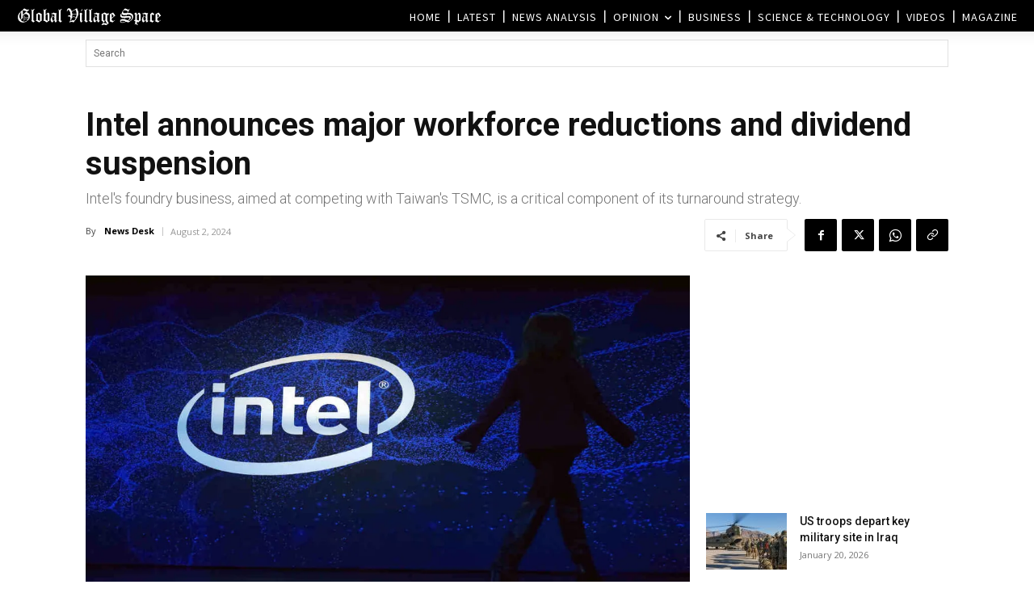

--- FILE ---
content_type: text/html; charset=UTF-8
request_url: https://www.globalvillagespace.com/wp-admin/admin-ajax.php?td_theme_name=Newspaper&v=12.7.3
body_size: 171
content:
{"357321":134}

--- FILE ---
content_type: text/html; charset=utf-8
request_url: https://www.google.com/recaptcha/api2/aframe
body_size: 268
content:
<!DOCTYPE HTML><html><head><meta http-equiv="content-type" content="text/html; charset=UTF-8"></head><body><script nonce="REYYq90NRjH_i8PTtKuqfw">/** Anti-fraud and anti-abuse applications only. See google.com/recaptcha */ try{var clients={'sodar':'https://pagead2.googlesyndication.com/pagead/sodar?'};window.addEventListener("message",function(a){try{if(a.source===window.parent){var b=JSON.parse(a.data);var c=clients[b['id']];if(c){var d=document.createElement('img');d.src=c+b['params']+'&rc='+(localStorage.getItem("rc::a")?sessionStorage.getItem("rc::b"):"");window.document.body.appendChild(d);sessionStorage.setItem("rc::e",parseInt(sessionStorage.getItem("rc::e")||0)+1);localStorage.setItem("rc::h",'1768923341389');}}}catch(b){}});window.parent.postMessage("_grecaptcha_ready", "*");}catch(b){}</script></body></html>